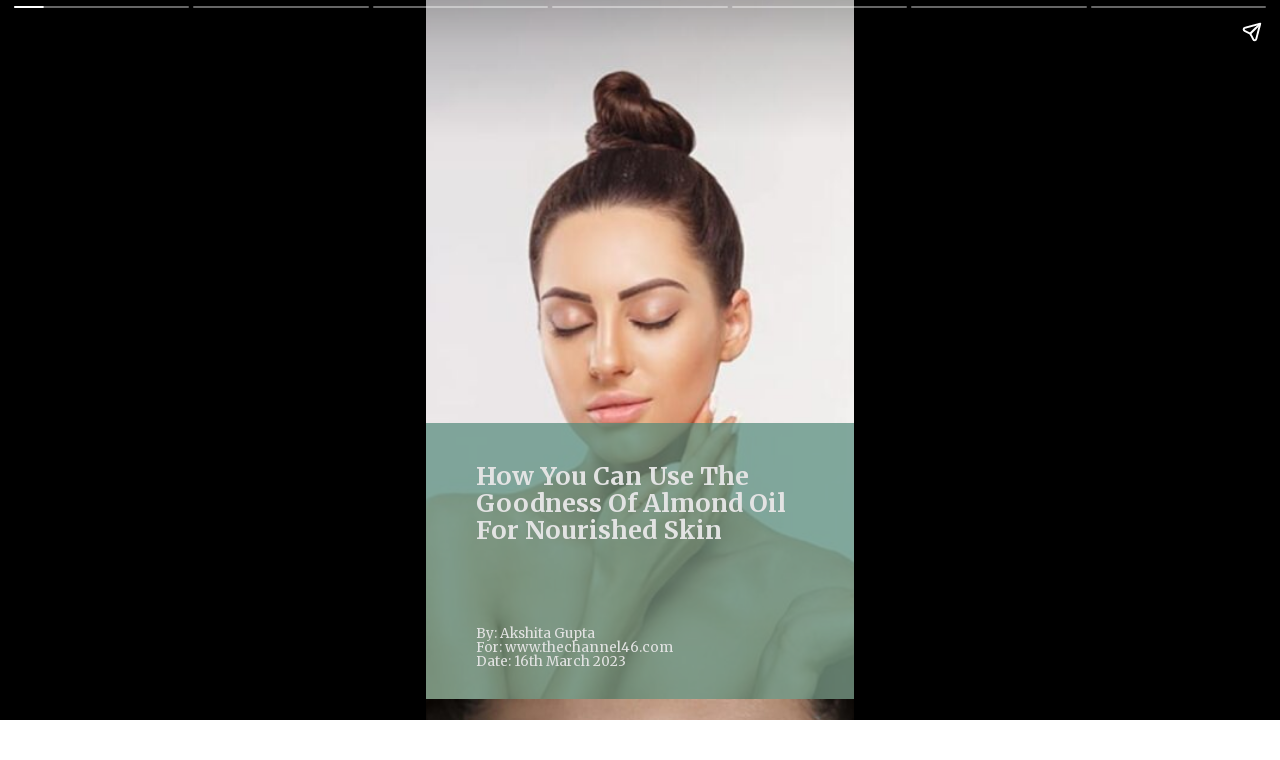

--- FILE ---
content_type: text/html; charset=utf-8
request_url: https://www.thechannel46.com/web-stories/how-you-can-use-the-goodness-of-almond-oil-for-nourished-skin/
body_size: 10612
content:
<!DOCTYPE html>
<html amp="" lang="en-US" data-amp-auto-lightbox-disable transformed="self;v=1" i-amphtml-layout=""><head><meta charset="utf-8"><meta name="viewport" content="width=device-width,minimum-scale=1"><link rel="modulepreload" href="https://cdn.ampproject.org/v0.mjs" as="script" crossorigin="anonymous"><link rel="preconnect" href="https://cdn.ampproject.org"><link rel="preload" as="script" href="https://cdn.ampproject.org/v0/amp-story-1.0.js"><style amp-runtime="" i-amphtml-version="012512221826001">html{overflow-x:hidden!important}html.i-amphtml-fie{height:100%!important;width:100%!important}html:not([amp4ads]),html:not([amp4ads]) body{height:auto!important}html:not([amp4ads]) body{margin:0!important}body{-webkit-text-size-adjust:100%;-moz-text-size-adjust:100%;-ms-text-size-adjust:100%;text-size-adjust:100%}html.i-amphtml-singledoc.i-amphtml-embedded{-ms-touch-action:pan-y pinch-zoom;touch-action:pan-y pinch-zoom}html.i-amphtml-fie>body,html.i-amphtml-singledoc>body{overflow:visible!important}html.i-amphtml-fie:not(.i-amphtml-inabox)>body,html.i-amphtml-singledoc:not(.i-amphtml-inabox)>body{position:relative!important}html.i-amphtml-ios-embed-legacy>body{overflow-x:hidden!important;overflow-y:auto!important;position:absolute!important}html.i-amphtml-ios-embed{overflow-y:auto!important;position:static}#i-amphtml-wrapper{overflow-x:hidden!important;overflow-y:auto!important;position:absolute!important;top:0!important;left:0!important;right:0!important;bottom:0!important;margin:0!important;display:block!important}html.i-amphtml-ios-embed.i-amphtml-ios-overscroll,html.i-amphtml-ios-embed.i-amphtml-ios-overscroll>#i-amphtml-wrapper{-webkit-overflow-scrolling:touch!important}#i-amphtml-wrapper>body{position:relative!important;border-top:1px solid transparent!important}#i-amphtml-wrapper+body{visibility:visible}#i-amphtml-wrapper+body .i-amphtml-lightbox-element,#i-amphtml-wrapper+body[i-amphtml-lightbox]{visibility:hidden}#i-amphtml-wrapper+body[i-amphtml-lightbox] .i-amphtml-lightbox-element{visibility:visible}#i-amphtml-wrapper.i-amphtml-scroll-disabled,.i-amphtml-scroll-disabled{overflow-x:hidden!important;overflow-y:hidden!important}amp-instagram{padding:54px 0px 0px!important;background-color:#fff}amp-iframe iframe{box-sizing:border-box!important}[amp-access][amp-access-hide]{display:none}[subscriptions-dialog],body:not(.i-amphtml-subs-ready) [subscriptions-action],body:not(.i-amphtml-subs-ready) [subscriptions-section]{display:none!important}amp-experiment,amp-live-list>[update]{display:none}amp-list[resizable-children]>.i-amphtml-loading-container.amp-hidden{display:none!important}amp-list [fetch-error],amp-list[load-more] [load-more-button],amp-list[load-more] [load-more-end],amp-list[load-more] [load-more-failed],amp-list[load-more] [load-more-loading]{display:none}amp-list[diffable] div[role=list]{display:block}amp-story-page,amp-story[standalone]{min-height:1px!important;display:block!important;height:100%!important;margin:0!important;padding:0!important;overflow:hidden!important;width:100%!important}amp-story[standalone]{background-color:#000!important;position:relative!important}amp-story-page{background-color:#757575}amp-story .amp-active>div,amp-story .i-amphtml-loader-background{display:none!important}amp-story-page:not(:first-of-type):not([distance]):not([active]){transform:translateY(1000vh)!important}amp-autocomplete{position:relative!important;display:inline-block!important}amp-autocomplete>input,amp-autocomplete>textarea{padding:0.5rem;border:1px solid rgba(0,0,0,.33)}.i-amphtml-autocomplete-results,amp-autocomplete>input,amp-autocomplete>textarea{font-size:1rem;line-height:1.5rem}[amp-fx^=fly-in]{visibility:hidden}amp-script[nodom],amp-script[sandboxed]{position:fixed!important;top:0!important;width:1px!important;height:1px!important;overflow:hidden!important;visibility:hidden}
/*# sourceURL=/css/ampdoc.css*/[hidden]{display:none!important}.i-amphtml-element{display:inline-block}.i-amphtml-blurry-placeholder{transition:opacity 0.3s cubic-bezier(0.0,0.0,0.2,1)!important;pointer-events:none}[layout=nodisplay]:not(.i-amphtml-element){display:none!important}.i-amphtml-layout-fixed,[layout=fixed][width][height]:not(.i-amphtml-layout-fixed){display:inline-block;position:relative}.i-amphtml-layout-responsive,[layout=responsive][width][height]:not(.i-amphtml-layout-responsive),[width][height][heights]:not([layout]):not(.i-amphtml-layout-responsive),[width][height][sizes]:not(img):not([layout]):not(.i-amphtml-layout-responsive){display:block;position:relative}.i-amphtml-layout-intrinsic,[layout=intrinsic][width][height]:not(.i-amphtml-layout-intrinsic){display:inline-block;position:relative;max-width:100%}.i-amphtml-layout-intrinsic .i-amphtml-sizer{max-width:100%}.i-amphtml-intrinsic-sizer{max-width:100%;display:block!important}.i-amphtml-layout-container,.i-amphtml-layout-fixed-height,[layout=container],[layout=fixed-height][height]:not(.i-amphtml-layout-fixed-height){display:block;position:relative}.i-amphtml-layout-fill,.i-amphtml-layout-fill.i-amphtml-notbuilt,[layout=fill]:not(.i-amphtml-layout-fill),body noscript>*{display:block;overflow:hidden!important;position:absolute;top:0;left:0;bottom:0;right:0}body noscript>*{position:absolute!important;width:100%;height:100%;z-index:2}body noscript{display:inline!important}.i-amphtml-layout-flex-item,[layout=flex-item]:not(.i-amphtml-layout-flex-item){display:block;position:relative;-ms-flex:1 1 auto;flex:1 1 auto}.i-amphtml-layout-fluid{position:relative}.i-amphtml-layout-size-defined{overflow:hidden!important}.i-amphtml-layout-awaiting-size{position:absolute!important;top:auto!important;bottom:auto!important}i-amphtml-sizer{display:block!important}@supports (aspect-ratio:1/1){i-amphtml-sizer.i-amphtml-disable-ar{display:none!important}}.i-amphtml-blurry-placeholder,.i-amphtml-fill-content{display:block;height:0;max-height:100%;max-width:100%;min-height:100%;min-width:100%;width:0;margin:auto}.i-amphtml-layout-size-defined .i-amphtml-fill-content{position:absolute;top:0;left:0;bottom:0;right:0}.i-amphtml-replaced-content,.i-amphtml-screen-reader{padding:0!important;border:none!important}.i-amphtml-screen-reader{position:fixed!important;top:0px!important;left:0px!important;width:4px!important;height:4px!important;opacity:0!important;overflow:hidden!important;margin:0!important;display:block!important;visibility:visible!important}.i-amphtml-screen-reader~.i-amphtml-screen-reader{left:8px!important}.i-amphtml-screen-reader~.i-amphtml-screen-reader~.i-amphtml-screen-reader{left:12px!important}.i-amphtml-screen-reader~.i-amphtml-screen-reader~.i-amphtml-screen-reader~.i-amphtml-screen-reader{left:16px!important}.i-amphtml-unresolved{position:relative;overflow:hidden!important}.i-amphtml-select-disabled{-webkit-user-select:none!important;-ms-user-select:none!important;user-select:none!important}.i-amphtml-notbuilt,[layout]:not(.i-amphtml-element),[width][height][heights]:not([layout]):not(.i-amphtml-element),[width][height][sizes]:not(img):not([layout]):not(.i-amphtml-element){position:relative;overflow:hidden!important;color:transparent!important}.i-amphtml-notbuilt:not(.i-amphtml-layout-container)>*,[layout]:not([layout=container]):not(.i-amphtml-element)>*,[width][height][heights]:not([layout]):not(.i-amphtml-element)>*,[width][height][sizes]:not([layout]):not(.i-amphtml-element)>*{display:none}amp-img:not(.i-amphtml-element)[i-amphtml-ssr]>img.i-amphtml-fill-content{display:block}.i-amphtml-notbuilt:not(.i-amphtml-layout-container),[layout]:not([layout=container]):not(.i-amphtml-element),[width][height][heights]:not([layout]):not(.i-amphtml-element),[width][height][sizes]:not(img):not([layout]):not(.i-amphtml-element){color:transparent!important;line-height:0!important}.i-amphtml-ghost{visibility:hidden!important}.i-amphtml-element>[placeholder],[layout]:not(.i-amphtml-element)>[placeholder],[width][height][heights]:not([layout]):not(.i-amphtml-element)>[placeholder],[width][height][sizes]:not([layout]):not(.i-amphtml-element)>[placeholder]{display:block;line-height:normal}.i-amphtml-element>[placeholder].amp-hidden,.i-amphtml-element>[placeholder].hidden{visibility:hidden}.i-amphtml-element:not(.amp-notsupported)>[fallback],.i-amphtml-layout-container>[placeholder].amp-hidden,.i-amphtml-layout-container>[placeholder].hidden{display:none}.i-amphtml-layout-size-defined>[fallback],.i-amphtml-layout-size-defined>[placeholder]{position:absolute!important;top:0!important;left:0!important;right:0!important;bottom:0!important;z-index:1}amp-img[i-amphtml-ssr]:not(.i-amphtml-element)>[placeholder]{z-index:auto}.i-amphtml-notbuilt>[placeholder]{display:block!important}.i-amphtml-hidden-by-media-query{display:none!important}.i-amphtml-element-error{background:red!important;color:#fff!important;position:relative!important}.i-amphtml-element-error:before{content:attr(error-message)}i-amp-scroll-container,i-amphtml-scroll-container{position:absolute;top:0;left:0;right:0;bottom:0;display:block}i-amp-scroll-container.amp-active,i-amphtml-scroll-container.amp-active{overflow:auto;-webkit-overflow-scrolling:touch}.i-amphtml-loading-container{display:block!important;pointer-events:none;z-index:1}.i-amphtml-notbuilt>.i-amphtml-loading-container{display:block!important}.i-amphtml-loading-container.amp-hidden{visibility:hidden}.i-amphtml-element>[overflow]{cursor:pointer;position:relative;z-index:2;visibility:hidden;display:initial;line-height:normal}.i-amphtml-layout-size-defined>[overflow]{position:absolute}.i-amphtml-element>[overflow].amp-visible{visibility:visible}template{display:none!important}.amp-border-box,.amp-border-box *,.amp-border-box :after,.amp-border-box :before{box-sizing:border-box}amp-pixel{display:none!important}amp-analytics,amp-auto-ads,amp-story-auto-ads{position:fixed!important;top:0!important;width:1px!important;height:1px!important;overflow:hidden!important;visibility:hidden}amp-story{visibility:hidden!important}html.i-amphtml-fie>amp-analytics{position:initial!important}[visible-when-invalid]:not(.visible),form [submit-error],form [submit-success],form [submitting]{display:none}amp-accordion{display:block!important}@media (min-width:1px){:where(amp-accordion>section)>:first-child{margin:0;background-color:#efefef;padding-right:20px;border:1px solid #dfdfdf}:where(amp-accordion>section)>:last-child{margin:0}}amp-accordion>section{float:none!important}amp-accordion>section>*{float:none!important;display:block!important;overflow:hidden!important;position:relative!important}amp-accordion,amp-accordion>section{margin:0}amp-accordion:not(.i-amphtml-built)>section>:last-child{display:none!important}amp-accordion:not(.i-amphtml-built)>section[expanded]>:last-child{display:block!important}
/*# sourceURL=/css/ampshared.css*/</style><meta name="amp-story-generator-name" content="Web Stories for WordPress"><meta name="amp-story-generator-version" content="1.37.0"><meta name="robots" content="index, follow, max-image-preview:large, max-snippet:-1, max-video-preview:-1"><meta name="description" content="How You Can Use The Goodness Of Almond Oil For Nourished Skin"><meta property="og:locale" content="en_US"><meta property="og:type" content="article"><meta property="og:title" content="How You Can Use The Goodness Of Almond Oil For Nourished Skin - The Channel 46: Uncomplicating Health and Beauty For Indian Women"><meta property="og:description" content="How You Can Use The Goodness Of Almond Oil For Nourished Skin"><meta property="og:url" content="https://www.thechannel46.com/web-stories/how-you-can-use-the-goodness-of-almond-oil-for-nourished-skin/"><meta property="og:site_name" content="The Channel 46: Uncomplicating Health and Beauty For Indian Women"><meta property="article:publisher" content="https://www.facebook.com/thechannel46"><meta property="article:modified_time" content="2023-03-16T13:46:13+00:00"><meta property="og:image" content="https://storage.googleapis.com/tc46storage/2023/03/870aca50-beauty.jpeg"><meta property="og:image:width" content="640"><meta property="og:image:height" content="853"><meta property="og:image:type" content="image/jpeg"><meta name="twitter:card" content="summary_large_image"><meta name="twitter:site" content="@the_channel46"><meta name="generator" content="WordPress 6.4.7"><meta name="msapplication-TileImage" content="https://storage.googleapis.com/tc46storage/2021/07/578cf0cb-cropped-1af43c77-favicon-with-white-background-270x270.png"><link rel="preconnect" href="https://fonts.gstatic.com" crossorigin=""><link rel="dns-prefetch" href="https://fonts.gstatic.com"><link rel="preconnect" href="https://fonts.gstatic.com/" crossorigin=""><link rel="dns-prefetch" href="//www.googletagmanager.com"><link href="https://storage.googleapis.com/tc46storage/2023/03/870aca50-beauty.jpeg" rel="preload" as="image"><script async="" src="https://cdn.ampproject.org/v0.mjs" type="module" crossorigin="anonymous"></script><script async nomodule src="https://cdn.ampproject.org/v0.js" crossorigin="anonymous"></script><script async="" src="https://cdn.ampproject.org/v0/amp-story-1.0.mjs" custom-element="amp-story" type="module" crossorigin="anonymous"></script><script async nomodule src="https://cdn.ampproject.org/v0/amp-story-1.0.js" crossorigin="anonymous" custom-element="amp-story"></script><script src="https://cdn.ampproject.org/v0/amp-analytics-0.1.mjs" async="" custom-element="amp-analytics" type="module" crossorigin="anonymous"></script><script async nomodule src="https://cdn.ampproject.org/v0/amp-analytics-0.1.js" crossorigin="anonymous" custom-element="amp-analytics"></script><script src="https://cdn.ampproject.org/v0/amp-story-auto-ads-0.1.mjs" async="" custom-element="amp-story-auto-ads" type="module" crossorigin="anonymous"></script><script async nomodule src="https://cdn.ampproject.org/v0/amp-story-auto-ads-0.1.js" crossorigin="anonymous" custom-element="amp-story-auto-ads"></script><script src="https://cdn.ampproject.org/v0/amp-story-auto-analytics-0.1.mjs" async="" custom-element="amp-story-auto-analytics" type="module" crossorigin="anonymous"></script><script async nomodule src="https://cdn.ampproject.org/v0/amp-story-auto-analytics-0.1.js" crossorigin="anonymous" custom-element="amp-story-auto-analytics"></script><link rel="icon" href="https://storage.googleapis.com/tc46storage/2021/07/578cf0cb-cropped-1af43c77-favicon-with-white-background-32x32.png" sizes="32x32"><link rel="icon" href="https://storage.googleapis.com/tc46storage/2021/07/578cf0cb-cropped-1af43c77-favicon-with-white-background-192x192.png" sizes="192x192"><link href="https://fonts.googleapis.com/css2?display=swap&amp;family=Merriweather%3Awght%40400%3B700&amp;family=Roboto%3Awght%40700" rel="stylesheet"><style amp-custom="">h1,h3{font-weight:normal}amp-story-page{background-color:#131516}amp-story-grid-layer{overflow:visible}@media (max-aspect-ratio: 9 / 16){@media (min-aspect-ratio: 320 / 678){amp-story-grid-layer.grid-layer{margin-top:calc(( 100% / .5625 - 100% / .66666666666667 ) / 2)}}}@media not all and (min-resolution:.001dpcm){@media{p.text-wrapper > span{font-size:calc(100% - .5px)}}}.page-fullbleed-area{position:absolute;overflow:hidden;width:100%;left:0;height:calc(1.1851851851852 * 100%);top:calc(( 1 - 1.1851851851852 ) * 100% / 2)}.page-safe-area{overflow:visible;position:absolute;top:0;bottom:0;left:0;right:0;width:100%;height:calc(.84375 * 100%);margin:auto 0}.mask{position:absolute;overflow:hidden}.fill{position:absolute;top:0;left:0;right:0;bottom:0;margin:0}@media (prefers-reduced-motion: no-preference){.animation-wrapper{opacity:var(--initial-opacity);transform:var(--initial-transform)}}._88549b2{background-color:#e3e3e3}._6120891{position:absolute;pointer-events:none;left:0;top:-9.25926%;width:100%;height:118.51852%;opacity:1}._89d52dd{pointer-events:initial;width:100%;height:100%;display:block;position:absolute;top:0;left:0;z-index:0}._70b93f6{position:absolute;width:133.38544%;height:100%;left:-16.69272%;top:0%}._dd37d42{position:absolute;pointer-events:none;left:0;top:59.87055%;width:100%;height:54.36893%;opacity:1}._75da10d{width:100%;height:100%;display:block;position:absolute;top:0;left:0;--initial-opacity:0;--initial-transform:none}._114988d{background-color:rgba(81,137,121,.7);will-change:transform}._28a7b74{position:absolute;pointer-events:none;left:11.65049%;top:65.69579%;width:76.69903%;height:13.43042%;opacity:1}._af7c617{pointer-events:initial;width:100%;height:100%;display:block;position:absolute;top:0;left:0;z-index:0;border-radius:0% 0% 0% 0%/0% 0% 0% 0%}._2f8f649{white-space:pre-line;overflow-wrap:break-word;word-break:break-word;margin:.59620253164557% 0;font-family:"Merriweather",serif;font-size:.38835em;line-height:1.1;text-align:initial;padding:0;color:#000}._db740b9{font-weight:700;color:#e3e3e3}._a407ff5{position:absolute;pointer-events:none;left:11.65049%;top:91.42395%;width:76.69903%;height:7.44337%;opacity:1}._1d5ca5a{white-space:pre-line;overflow-wrap:break-word;word-break:break-word;margin:.32294303797468% 0;font-family:"Merriweather",serif;font-size:.210356em;line-height:1.1;text-align:initial;padding:0;color:#000}._4379c83{color:#e3e3e3}._fefb643{position:absolute;pointer-events:none;left:0;top:50.16181%;width:100%;height:67.1521%;opacity:1}._4a70628{width:100%;height:100%;display:block;position:absolute;top:0;left:0;--initial-opacity:1;--initial-transform:translate3d(0px,88.00536%,0)}._8e6dc53{background-color:rgba(96,112,71,.3);will-change:transform}._313136b{position:absolute;pointer-events:none;left:11.65049%;top:56.14887%;width:79.12621%;height:7.76699%;opacity:1}._7942da1{width:100%;height:100%;display:block;position:absolute;top:0;left:0;--initial-opacity:1;--initial-transform:translate3d(0px,683.7963%,0)}._f8475eb{pointer-events:initial;width:100%;height:100%;display:block;position:absolute;top:0;left:0;z-index:0;border-radius:.61349693251534% .61349693251534% .61349693251534% .61349693251534%/4.1666666666667% 4.1666666666667% 4.1666666666667% 4.1666666666667%}._62cea8b{white-space:pre-line;overflow-wrap:break-word;word-break:break-word;margin:-.086273006134969% 0;font-family:"Roboto",sans-serif;font-size:.323625em;line-height:1.2;text-align:left;padding:0;color:#000}._14af73e{font-weight:700;color:#fff}._cbc35a4{position:absolute;pointer-events:none;left:0;top:50%;width:100%;height:61.16505%;opacity:1}._de03983{width:100%;height:100%;display:block;position:absolute;top:0;left:0;--initial-opacity:1;--initial-transform:translate3d(0px,96.88418%,0)}._f6b288f{position:absolute;pointer-events:none;left:11.65049%;top:55.01618%;width:79.12621%;height:11.48867%;opacity:1}._7c643b8{width:100%;height:100%;display:block;position:absolute;top:0;left:0;--initial-opacity:1;--initial-transform:translate3d(0px,472.14412%,0)}._554df6e{pointer-events:initial;width:100%;height:100%;display:block;position:absolute;top:0;left:0;z-index:0;border-radius:.61349693251534% .61349693251534% .61349693251534% .61349693251534%/2.8169014084507% 2.8169014084507% 2.8169014084507% 2.8169014084507%}._fd39936{position:absolute;pointer-events:none;left:0;top:49.83819%;width:100%;height:83.81877%;opacity:1}._3808124{width:100%;height:100%;display:block;position:absolute;top:0;left:0;--initial-opacity:1;--initial-transform:translate3d(0px,70.89232%,0)}._53527e0{position:absolute;pointer-events:none;left:11.65049%;top:55.33981%;width:79.12621%;height:7.76699%;opacity:1}._a458b4d{width:100%;height:100%;display:block;position:absolute;top:0;left:0;--initial-opacity:1;--initial-transform:translate3d(0px,694.21294%,0)}._03c6236{position:absolute;pointer-events:none;left:0;top:50%;width:100%;height:65.37217%;opacity:1}._7c36341{width:100%;height:100%;display:block;position:absolute;top:0;left:0;--initial-opacity:1;--initial-transform:translate3d(0px,90.64906%,0)}._2e7fdb1{position:absolute;pointer-events:none;left:11.65049%;top:55.66343%;width:79.12621%;height:7.76699%;opacity:1}._e0dd650{width:100%;height:100%;display:block;position:absolute;top:0;left:0;--initial-opacity:1;--initial-transform:translate3d(0px,690.04634%,0)}._98c13ad{position:absolute;pointer-events:none;left:0;top:50%;width:100%;height:79.61165%;opacity:1}._dfb2f2e{width:100%;height:100%;display:block;position:absolute;top:0;left:0;--initial-opacity:1;--initial-transform:translate3d(0px,74.43541%,0)}._fd28580{position:absolute;pointer-events:none;left:11.65049%;top:54.53074%;width:79.12621%;height:7.76699%;opacity:1}._13b89ad{width:100%;height:100%;display:block;position:absolute;top:0;left:0;--initial-opacity:1;--initial-transform:translate3d(0px,704.62972%,0)}

/*# sourceURL=amp-custom.css */</style><link rel="alternate" type="application/rss+xml" title="The Channel 46: Uncomplicating Health and Beauty For Indian Women » Feed" href="https://www.thechannel46.com/feed/"><link rel="alternate" type="application/rss+xml" title="The Channel 46: Uncomplicating Health and Beauty For Indian Women » Comments Feed" href="https://www.thechannel46.com/comments/feed/"><link rel="alternate" type="application/rss+xml" title="The Channel 46: Uncomplicating Health and Beauty For Indian Women » Stories Feed" href="https://www.thechannel46.com/web-stories/feed/"><link rel="canonical" href="https://www.thechannel46.com/web-stories/how-you-can-use-the-goodness-of-almond-oil-for-nourished-skin/"><script type="application/ld+json" class="yoast-schema-graph">{"@context":"https://schema.org","@graph":[{"@type":"Article","@id":"https://www.thechannel46.com/web-stories/how-you-can-use-the-goodness-of-almond-oil-for-nourished-skin/#article","isPartOf":{"@id":"https://www.thechannel46.com/web-stories/how-you-can-use-the-goodness-of-almond-oil-for-nourished-skin/"},"author":{"name":"Team TC46","@id":"https://www.thechannel46.com/#/schema/person/804db92dd762f18966f73a15aba403ba"},"headline":"How You Can Use The Goodness Of Almond Oil For Nourished Skin","datePublished":"2023-03-16T13:46:09+00:00","dateModified":"2023-03-16T13:46:13+00:00","mainEntityOfPage":{"@id":"https://www.thechannel46.com/web-stories/how-you-can-use-the-goodness-of-almond-oil-for-nourished-skin/"},"wordCount":110,"publisher":{"@id":"https://www.thechannel46.com/#organization"},"image":{"@id":"https://www.thechannel46.com/web-stories/how-you-can-use-the-goodness-of-almond-oil-for-nourished-skin/#primaryimage"},"thumbnailUrl":"https://storage.googleapis.com/tc46storage/2023/03/870aca50-beauty.jpeg","inLanguage":"en-US"},{"@type":"WebPage","@id":"https://www.thechannel46.com/web-stories/how-you-can-use-the-goodness-of-almond-oil-for-nourished-skin/","url":"https://www.thechannel46.com/web-stories/how-you-can-use-the-goodness-of-almond-oil-for-nourished-skin/","name":"How You Can Use The Goodness Of Almond Oil For Nourished Skin - The Channel 46: Uncomplicating Health and Beauty For Indian Women","isPartOf":{"@id":"https://www.thechannel46.com/#website"},"primaryImageOfPage":{"@id":"https://www.thechannel46.com/web-stories/how-you-can-use-the-goodness-of-almond-oil-for-nourished-skin/#primaryimage"},"image":{"@id":"https://www.thechannel46.com/web-stories/how-you-can-use-the-goodness-of-almond-oil-for-nourished-skin/#primaryimage"},"thumbnailUrl":"https://storage.googleapis.com/tc46storage/2023/03/870aca50-beauty.jpeg","datePublished":"2023-03-16T13:46:09+00:00","dateModified":"2023-03-16T13:46:13+00:00","breadcrumb":{"@id":"https://www.thechannel46.com/web-stories/how-you-can-use-the-goodness-of-almond-oil-for-nourished-skin/#breadcrumb"},"inLanguage":"en-US","potentialAction":[{"@type":"ReadAction","target":["https://www.thechannel46.com/web-stories/how-you-can-use-the-goodness-of-almond-oil-for-nourished-skin/"]}]},{"@type":"ImageObject","inLanguage":"en-US","@id":"https://www.thechannel46.com/web-stories/how-you-can-use-the-goodness-of-almond-oil-for-nourished-skin/#primaryimage","url":"https://storage.googleapis.com/tc46storage/2023/03/870aca50-beauty.jpeg","contentUrl":"https://storage.googleapis.com/tc46storage/2023/03/870aca50-beauty.jpeg","width":640,"height":853,"caption":"Beauty"},{"@type":"BreadcrumbList","@id":"https://www.thechannel46.com/web-stories/how-you-can-use-the-goodness-of-almond-oil-for-nourished-skin/#breadcrumb","itemListElement":[{"@type":"ListItem","position":1,"name":"Home","item":"https://www.thechannel46.com/"},{"@type":"ListItem","position":2,"name":"Stories","item":"https://www.thechannel46.com/web-stories/"},{"@type":"ListItem","position":3,"name":"How You Can Use The Goodness Of Almond Oil For Nourished Skin"}]},{"@type":"WebSite","@id":"https://www.thechannel46.com/#website","url":"https://www.thechannel46.com/","name":"The Channel 46: Uncomplicating Health and Beauty For Indian Women","description":"Discover beauty nuskhe, hair care tips, yoga for wellness, and doctor-led information on menstrual and sexual health. Visit now.","publisher":{"@id":"https://www.thechannel46.com/#organization"},"potentialAction":[{"@type":"SearchAction","target":{"@type":"EntryPoint","urlTemplate":"https://www.thechannel46.com/?s={search_term_string}"},"query-input":{"@type":"PropertyValueSpecification","valueRequired":true,"valueName":"search_term_string"}}],"inLanguage":"en-US"},{"@type":"Organization","@id":"https://www.thechannel46.com/#organization","name":"The Channel 46","alternateName":"TC46","url":"https://www.thechannel46.com/","logo":{"@type":"ImageObject","inLanguage":"en-US","@id":"https://www.thechannel46.com/#/schema/logo/image/","url":"https://storage.googleapis.com/tc46storage/2021/10/95349069-tc-logo-e1634643221756.png","contentUrl":"https://storage.googleapis.com/tc46storage/2021/10/95349069-tc-logo-e1634643221756.png","width":1500,"height":1061,"caption":"The Channel 46"},"image":{"@id":"https://www.thechannel46.com/#/schema/logo/image/"},"sameAs":["https://www.facebook.com/thechannel46","https://x.com/the_channel46","https://www.instagram.com/the_channel46/","https://www.linkedin.com/company/anvil-media/"]},{"@type":"Person","@id":"https://www.thechannel46.com/#/schema/person/804db92dd762f18966f73a15aba403ba","name":"Team TC46","image":{"@type":"ImageObject","inLanguage":"en-US","@id":"https://www.thechannel46.com/#/schema/person/image/","url":"https://secure.gravatar.com/avatar/3970fa2a617fcf1909f2c965207bcaad?s=96\u0026d=mm\u0026r=g","contentUrl":"https://secure.gravatar.com/avatar/3970fa2a617fcf1909f2c965207bcaad?s=96\u0026d=mm\u0026r=g","caption":"Team TC46"},"url":"https://www.thechannel46.com/author/user/"}]}</script><link rel="https://api.w.org/" href="https://www.thechannel46.com/wp-json/"><link rel="alternate" type="application/json" href="https://www.thechannel46.com/wp-json/web-stories/v1/web-story/100574"><link rel="EditURI" type="application/rsd+xml" title="RSD" href="https://www.thechannel46.com/xmlrpc.php?rsd"><link rel="prev" title="How You Can Nourish Your Skin With The Goodness Of Watermelon This Summer" href="https://www.thechannel46.com/web-stories/how-you-can-nourish-your-skin-with-the-goodness-of-watermelon-this-summer/"><link rel="next" title="How To Cover Acne, Blemishes, Blackheads &amp; Scars With &amp; Without Makeup" href="https://www.thechannel46.com/web-stories/how-to-cover-acne-blemishes-blackheads-scars-with-without-makeup/"><link rel="shortlink" href="https://www.thechannel46.com/?p=100574"><link rel="alternate" type="application/json+oembed" href="https://www.thechannel46.com/wp-json/oembed/1.0/embed?url=https%3A%2F%2Fwww.thechannel46.com%2Fweb-stories%2Fhow-you-can-use-the-goodness-of-almond-oil-for-nourished-skin%2F"><link rel="alternate" type="text/xml+oembed" href="https://www.thechannel46.com/wp-json/oembed/1.0/embed?url=https%3A%2F%2Fwww.thechannel46.com%2Fweb-stories%2Fhow-you-can-use-the-goodness-of-almond-oil-for-nourished-skin%2F&amp;format=xml"><link rel="apple-touch-icon" href="https://storage.googleapis.com/tc46storage/2021/07/578cf0cb-cropped-1af43c77-favicon-with-white-background-180x180.png"><title>How You Can Use The Goodness Of Almond Oil For Nourished Skin - The Channel 46: Uncomplicating Health and Beauty For Indian Women</title><script amp-onerror="">document.querySelector("script[src*='/v0.js']").onerror=function(){document.querySelector('style[amp-boilerplate]').textContent=''}</script><style amp-boilerplate="">body{-webkit-animation:-amp-start 8s steps(1,end) 0s 1 normal both;-moz-animation:-amp-start 8s steps(1,end) 0s 1 normal both;-ms-animation:-amp-start 8s steps(1,end) 0s 1 normal both;animation:-amp-start 8s steps(1,end) 0s 1 normal both}@-webkit-keyframes -amp-start{from{visibility:hidden}to{visibility:visible}}@-moz-keyframes -amp-start{from{visibility:hidden}to{visibility:visible}}@-ms-keyframes -amp-start{from{visibility:hidden}to{visibility:visible}}@-o-keyframes -amp-start{from{visibility:hidden}to{visibility:visible}}@keyframes -amp-start{from{visibility:hidden}to{visibility:visible}}</style><noscript><style amp-boilerplate="">body{-webkit-animation:none;-moz-animation:none;-ms-animation:none;animation:none}</style></noscript><!--
AMP optimization could not be completed due to the following:
 - CannotRemoveBoilerplate: Cannot remove boilerplate because of an unsupported layout: amp-story
--></head><body><amp-story standalone="" publisher="The Channel 46: Uncomplicating Health and Beauty For Indian Women" publisher-logo-src="https://storage.googleapis.com/tc46storage/2022/04/700bf8eb-tc46.jpg" title="How You Can Use The Goodness Of Almond Oil For Nourished Skin" poster-portrait-src="https://storage.googleapis.com/tc46storage/2023/03/870aca50-beauty-640x853.jpeg" class="i-amphtml-layout-container" i-amphtml-layout="container"><amp-story-page id="32383cca-37ff-48b9-9a63-ea76afdbe272" auto-advance-after="7s" class="i-amphtml-layout-container" i-amphtml-layout="container"><amp-story-animation layout="nodisplay" trigger="visibility" class="i-amphtml-layout-nodisplay" hidden="hidden" i-amphtml-layout="nodisplay"><script type="application/json">[{"selector":"#anim-667755fc-8be4-4453-81ef-06aabeeaf867","keyframes":{"opacity":[0,1]},"delay":0,"duration":1200,"easing":"cubic-bezier(0.4, 0.4, 0.0, 1)","fill":"both"}]</script></amp-story-animation><amp-story-animation layout="nodisplay" trigger="visibility" class="i-amphtml-layout-nodisplay" hidden="hidden" i-amphtml-layout="nodisplay"><script type="application/json">[{"selector":"#anim-b6081ec9-d76d-4b0d-811e-5af04001b58a","keyframes":{"opacity":[0,1]},"delay":200,"duration":1200,"easing":"cubic-bezier(0.4, 0.4, 0.0, 1)","fill":"both"}]</script></amp-story-animation><amp-story-animation layout="nodisplay" trigger="visibility" class="i-amphtml-layout-nodisplay" hidden="hidden" i-amphtml-layout="nodisplay"><script type="application/json">[{"selector":"#anim-ce03435d-3bfd-4aae-84a0-7b1f9a068b09","keyframes":{"opacity":[0,1]},"delay":0,"duration":1200,"easing":"cubic-bezier(0.4, 0.4, 0.0, 1)","fill":"both"}]</script></amp-story-animation><amp-story-grid-layer template="vertical" aspect-ratio="412:618" class="grid-layer i-amphtml-layout-container" i-amphtml-layout="container"><div class="_88549b2 page-fullbleed-area"><div class="page-safe-area"><div class="_6120891"><div class="_89d52dd mask" id="el-45ee2b5f-8e64-4a5c-ba23-31463d516cbe"><div data-leaf-element="true" class="_70b93f6"><amp-img layout="fill" src="https://storage.googleapis.com/tc46storage/2023/03/870aca50-beauty.jpeg" alt="Beauty" srcset="https://storage.googleapis.com/tc46storage/2023/03/870aca50-beauty-640x853.jpeg 640w, https://storage.googleapis.com/tc46storage/2023/03/870aca50-beauty-600x800.jpeg 600w, https://storage.googleapis.com/tc46storage/2023/03/870aca50-beauty-480x640.jpeg 480w, https://storage.googleapis.com/tc46storage/2023/03/870aca50-beauty-300x400.jpeg 300w, https://storage.googleapis.com/tc46storage/2023/03/870aca50-beauty-225x300.jpeg 225w, https://storage.googleapis.com/tc46storage/2023/03/870aca50-beauty-150x200.jpeg 150w" sizes="(min-width: 1024px) 60vh, 133vw" disable-inline-width="true" class="i-amphtml-layout-fill i-amphtml-layout-size-defined" i-amphtml-layout="fill"></amp-img></div></div></div></div></div></amp-story-grid-layer><amp-story-grid-layer template="vertical" aspect-ratio="412:618" class="grid-layer i-amphtml-layout-container" i-amphtml-layout="container"><div class="page-fullbleed-area"><div class="page-safe-area"><div class="_dd37d42"><div id="anim-b6081ec9-d76d-4b0d-811e-5af04001b58a" class="_75da10d animation-wrapper"><div class="_89d52dd mask" id="el-32e1702e-a169-4d15-a663-f9465cef031e"><div class="_114988d fill"></div></div></div></div><div class="_28a7b74"><div id="anim-667755fc-8be4-4453-81ef-06aabeeaf867" class="_75da10d animation-wrapper"><div id="el-5b3d69cd-6080-445a-b521-2b6f8eceb567" class="_af7c617"><h3 class="_2f8f649 fill text-wrapper"><span><span class="_db740b9">How You Can Use The Goodness Of Almond Oil For Nourished Skin</span></span></h3></div></div></div><div class="_a407ff5"><div id="anim-ce03435d-3bfd-4aae-84a0-7b1f9a068b09" class="_75da10d animation-wrapper"><div id="el-9efd9226-dbcc-4e68-a64a-0f91d6b7850c" class="_af7c617"><p class="_1d5ca5a fill text-wrapper"><span><span class="_4379c83">By: Akshita Gupta </span>
<span class="_4379c83">For: www.thechannel46.com</span>
<span class="_4379c83">Date: 16th March 2023</span></span></p></div></div></div></div></div></amp-story-grid-layer></amp-story-page><amp-story-page id="2d830d41-06e4-4790-a28f-90a09ed67331" auto-advance-after="7s" class="i-amphtml-layout-container" i-amphtml-layout="container"><amp-story-animation layout="nodisplay" trigger="visibility" class="i-amphtml-layout-nodisplay" hidden="hidden" i-amphtml-layout="nodisplay"><script type="application/json">[{"selector":"#anim-54ec5baa-f86d-4d3e-8bc8-80d7f551336c","keyframes":{"opacity":[0,1]},"delay":0,"duration":600,"easing":"cubic-bezier(0.2, 0.6, 0.0, 1)","fill":"both"}]</script></amp-story-animation><amp-story-animation layout="nodisplay" trigger="visibility" class="i-amphtml-layout-nodisplay" hidden="hidden" i-amphtml-layout="nodisplay"><script type="application/json">[{"selector":"#anim-0ed04080-b9ad-44f2-9413-58bcc1e7bd39","keyframes":{"transform":["translate3d(0px, 88.00536%, 0)","translate3d(0px, 0px, 0)"]},"delay":0,"duration":600,"easing":"cubic-bezier(0.2, 0.6, 0.0, 1)","fill":"both"}]</script></amp-story-animation><amp-story-animation layout="nodisplay" trigger="visibility" class="i-amphtml-layout-nodisplay" hidden="hidden" i-amphtml-layout="nodisplay"><script type="application/json">[{"selector":"#anim-8ed6d8cf-5706-447d-8805-57601b4f836e","keyframes":{"opacity":[0,1]},"delay":0,"duration":600,"easing":"cubic-bezier(0.2, 0.6, 0.0, 1)","fill":"both"}]</script></amp-story-animation><amp-story-animation layout="nodisplay" trigger="visibility" class="i-amphtml-layout-nodisplay" hidden="hidden" i-amphtml-layout="nodisplay"><script type="application/json">[{"selector":"#anim-f0e034cf-4555-4a2e-a84f-ab2e33dc088e","keyframes":{"transform":["translate3d(0px, 683.79630%, 0)","translate3d(0px, 0px, 0)"]},"delay":0,"duration":600,"easing":"cubic-bezier(0.2, 0.6, 0.0, 1)","fill":"both"}]</script></amp-story-animation><amp-story-grid-layer template="vertical" aspect-ratio="412:618" class="grid-layer i-amphtml-layout-container" i-amphtml-layout="container"><div class="_88549b2 page-fullbleed-area"><div class="page-safe-area"><div class="_6120891"><div class="_89d52dd mask" id="el-2645de5e-7331-4b04-9a8b-6c455ef25793"><div data-leaf-element="true" class="_70b93f6"><amp-img layout="fill" src="https://storage.googleapis.com/tc46storage/2023/03/59d4ff40-beauty-2.jpeg" alt="Preventive Measures &amp; Home Remedies For Premature Greying Of Hair" srcset="https://storage.googleapis.com/tc46storage/2023/03/59d4ff40-beauty-2-640x853.jpeg 640w, https://storage.googleapis.com/tc46storage/2023/03/59d4ff40-beauty-2-600x800.jpeg 600w, https://storage.googleapis.com/tc46storage/2023/03/59d4ff40-beauty-2-480x640.jpeg 480w, https://storage.googleapis.com/tc46storage/2023/03/59d4ff40-beauty-2-300x400.jpeg 300w, https://storage.googleapis.com/tc46storage/2023/03/59d4ff40-beauty-2-225x300.jpeg 225w, https://storage.googleapis.com/tc46storage/2023/03/59d4ff40-beauty-2-150x200.jpeg 150w" sizes="(min-width: 1024px) 53vh, 119vw" disable-inline-width="true" class="i-amphtml-layout-fill i-amphtml-layout-size-defined" i-amphtml-layout="fill"></amp-img></div></div></div></div></div></amp-story-grid-layer><amp-story-grid-layer template="vertical" aspect-ratio="412:618" class="grid-layer i-amphtml-layout-container" i-amphtml-layout="container"><div class="page-fullbleed-area"><div class="page-safe-area"><div class="_fefb643"><div id="anim-54ec5baa-f86d-4d3e-8bc8-80d7f551336c" class="_75da10d animation-wrapper"><div id="anim-0ed04080-b9ad-44f2-9413-58bcc1e7bd39" class="_4a70628 animation-wrapper"><div class="_89d52dd mask" id="el-d906984d-ea1a-4d02-97d2-7de929f1a63c"><div class="_8e6dc53 fill"></div></div></div></div></div><div class="_313136b"><div id="anim-8ed6d8cf-5706-447d-8805-57601b4f836e" class="_75da10d animation-wrapper"><div id="anim-f0e034cf-4555-4a2e-a84f-ab2e33dc088e" class="_7942da1 animation-wrapper"><div id="el-614d896b-c22f-4e64-aab1-b1a57fa65951" class="_f8475eb"><h1 class="_62cea8b fill text-wrapper"><span><span class="_14af73e">It is an excellent moisturiser and works wonders for dry skin</span></span></h1></div></div></div></div></div></div></amp-story-grid-layer></amp-story-page><amp-story-page id="80c2c55f-9a87-4e7f-a343-8966daf79b17" auto-advance-after="7s" class="i-amphtml-layout-container" i-amphtml-layout="container"><amp-story-animation layout="nodisplay" trigger="visibility" class="i-amphtml-layout-nodisplay" hidden="hidden" i-amphtml-layout="nodisplay"><script type="application/json">[{"selector":"#anim-0e20d7b4-578b-4d7e-b4a5-e15ae338f7a4","keyframes":{"opacity":[0,1]},"delay":0,"duration":600,"easing":"cubic-bezier(0.2, 0.6, 0.0, 1)","fill":"both"}]</script></amp-story-animation><amp-story-animation layout="nodisplay" trigger="visibility" class="i-amphtml-layout-nodisplay" hidden="hidden" i-amphtml-layout="nodisplay"><script type="application/json">[{"selector":"#anim-f9ca0387-cd3b-485e-adcb-19c87edb6136","keyframes":{"transform":["translate3d(0px, 96.88418%, 0)","translate3d(0px, 0px, 0)"]},"delay":0,"duration":600,"easing":"cubic-bezier(0.2, 0.6, 0.0, 1)","fill":"both"}]</script></amp-story-animation><amp-story-animation layout="nodisplay" trigger="visibility" class="i-amphtml-layout-nodisplay" hidden="hidden" i-amphtml-layout="nodisplay"><script type="application/json">[{"selector":"#anim-21352a85-fedd-4382-9176-d311181de21e","keyframes":{"opacity":[0,1]},"delay":0,"duration":600,"easing":"cubic-bezier(0.2, 0.6, 0.0, 1)","fill":"both"}]</script></amp-story-animation><amp-story-animation layout="nodisplay" trigger="visibility" class="i-amphtml-layout-nodisplay" hidden="hidden" i-amphtml-layout="nodisplay"><script type="application/json">[{"selector":"#anim-0cc09f35-01d7-482b-9aca-1fdd56444f6f","keyframes":{"transform":["translate3d(0px, 472.14412%, 0)","translate3d(0px, 0px, 0)"]},"delay":0,"duration":600,"easing":"cubic-bezier(0.2, 0.6, 0.0, 1)","fill":"both"}]</script></amp-story-animation><amp-story-grid-layer template="vertical" aspect-ratio="412:618" class="grid-layer i-amphtml-layout-container" i-amphtml-layout="container"><div class="_88549b2 page-fullbleed-area"><div class="page-safe-area"><div class="_6120891"><div class="_89d52dd mask" id="el-603857c6-a34e-4bd6-be8f-8b7bfeabc5d2"><div data-leaf-element="true" class="_70b93f6"><amp-img layout="fill" src="https://storage.googleapis.com/tc46storage/2023/03/2e79d058-beauty-3.jpeg" alt="Preventive Measures &amp; Home Remedies For Premature Greying Of Hair" srcset="https://storage.googleapis.com/tc46storage/2023/03/2e79d058-beauty-3-640x853.jpeg 640w, https://storage.googleapis.com/tc46storage/2023/03/2e79d058-beauty-3-600x800.jpeg 600w, https://storage.googleapis.com/tc46storage/2023/03/2e79d058-beauty-3-480x640.jpeg 480w, https://storage.googleapis.com/tc46storage/2023/03/2e79d058-beauty-3-300x400.jpeg 300w, https://storage.googleapis.com/tc46storage/2023/03/2e79d058-beauty-3-225x300.jpeg 225w, https://storage.googleapis.com/tc46storage/2023/03/2e79d058-beauty-3-150x200.jpeg 150w" sizes="(min-width: 1024px) 120vh, 267vw" disable-inline-width="true" class="i-amphtml-layout-fill i-amphtml-layout-size-defined" i-amphtml-layout="fill"></amp-img></div></div></div></div></div></amp-story-grid-layer><amp-story-grid-layer template="vertical" aspect-ratio="412:618" class="grid-layer i-amphtml-layout-container" i-amphtml-layout="container"><div class="page-fullbleed-area"><div class="page-safe-area"><div class="_cbc35a4"><div id="anim-0e20d7b4-578b-4d7e-b4a5-e15ae338f7a4" class="_75da10d animation-wrapper"><div id="anim-f9ca0387-cd3b-485e-adcb-19c87edb6136" class="_de03983 animation-wrapper"><div class="_89d52dd mask" id="el-33654b8c-f8d1-4186-ab7b-b9b45dd282f4"><div class="_8e6dc53 fill"></div></div></div></div></div><div class="_f6b288f"><div id="anim-21352a85-fedd-4382-9176-d311181de21e" class="_75da10d animation-wrapper"><div id="anim-0cc09f35-01d7-482b-9aca-1fdd56444f6f" class="_7c643b8 animation-wrapper"><div id="el-2e7f398c-1ea0-4948-ad86-8ba22000e79d" class="_554df6e"><h1 class="_62cea8b fill text-wrapper"><span><span class="_14af73e">You can use almond oil for pigmentation and lightening marks and scars</span></span></h1></div></div></div></div></div></div></amp-story-grid-layer></amp-story-page><amp-story-page id="d28eeedb-59b5-4bf6-b9ef-b1d0e3683491" auto-advance-after="7s" class="i-amphtml-layout-container" i-amphtml-layout="container"><amp-story-animation layout="nodisplay" trigger="visibility" class="i-amphtml-layout-nodisplay" hidden="hidden" i-amphtml-layout="nodisplay"><script type="application/json">[{"selector":"#anim-ef3f5fb8-ba20-41cb-9077-7968fa35b178","keyframes":{"opacity":[0,1]},"delay":0,"duration":600,"easing":"cubic-bezier(0.2, 0.6, 0.0, 1)","fill":"both"}]</script></amp-story-animation><amp-story-animation layout="nodisplay" trigger="visibility" class="i-amphtml-layout-nodisplay" hidden="hidden" i-amphtml-layout="nodisplay"><script type="application/json">[{"selector":"#anim-ef3bd17e-907b-4e9b-9318-6b048fd30efd","keyframes":{"transform":["translate3d(0px, 70.89232%, 0)","translate3d(0px, 0px, 0)"]},"delay":0,"duration":600,"easing":"cubic-bezier(0.2, 0.6, 0.0, 1)","fill":"both"}]</script></amp-story-animation><amp-story-animation layout="nodisplay" trigger="visibility" class="i-amphtml-layout-nodisplay" hidden="hidden" i-amphtml-layout="nodisplay"><script type="application/json">[{"selector":"#anim-08a999f1-8fc6-4f67-b947-c2fa7cfa097e","keyframes":{"opacity":[0,1]},"delay":0,"duration":600,"easing":"cubic-bezier(0.2, 0.6, 0.0, 1)","fill":"both"}]</script></amp-story-animation><amp-story-animation layout="nodisplay" trigger="visibility" class="i-amphtml-layout-nodisplay" hidden="hidden" i-amphtml-layout="nodisplay"><script type="application/json">[{"selector":"#anim-501d7837-1434-4472-819f-3c13232ccbc0","keyframes":{"transform":["translate3d(0px, 694.21294%, 0)","translate3d(0px, 0px, 0)"]},"delay":0,"duration":600,"easing":"cubic-bezier(0.2, 0.6, 0.0, 1)","fill":"both"}]</script></amp-story-animation><amp-story-grid-layer template="vertical" aspect-ratio="412:618" class="grid-layer i-amphtml-layout-container" i-amphtml-layout="container"><div class="_88549b2 page-fullbleed-area"><div class="page-safe-area"><div class="_6120891"><div class="_89d52dd mask" id="el-2f176391-3374-47b6-a5df-0d97f7ef75db"><div data-leaf-element="true" class="_70b93f6"><amp-img layout="fill" src="https://storage.googleapis.com/tc46storage/2023/03/d0926f4c-beauty-5.jpeg" alt="Onion Juice For Hair - Benefits &amp; DIY Hair Packs" srcset="https://storage.googleapis.com/tc46storage/2023/03/d0926f4c-beauty-5-640x853.jpeg 640w, https://storage.googleapis.com/tc46storage/2023/03/d0926f4c-beauty-5-600x800.jpeg 600w, https://storage.googleapis.com/tc46storage/2023/03/d0926f4c-beauty-5-480x640.jpeg 480w, https://storage.googleapis.com/tc46storage/2023/03/d0926f4c-beauty-5-300x400.jpeg 300w, https://storage.googleapis.com/tc46storage/2023/03/d0926f4c-beauty-5-225x300.jpeg 225w, https://storage.googleapis.com/tc46storage/2023/03/d0926f4c-beauty-5-150x200.jpeg 150w" sizes="(min-width: 1024px) 120vh, 267vw" disable-inline-width="true" class="i-amphtml-layout-fill i-amphtml-layout-size-defined" i-amphtml-layout="fill"></amp-img></div></div></div></div></div></amp-story-grid-layer><amp-story-grid-layer template="vertical" aspect-ratio="412:618" class="grid-layer i-amphtml-layout-container" i-amphtml-layout="container"><div class="page-fullbleed-area"><div class="page-safe-area"><div class="_fd39936"><div id="anim-ef3f5fb8-ba20-41cb-9077-7968fa35b178" class="_75da10d animation-wrapper"><div id="anim-ef3bd17e-907b-4e9b-9318-6b048fd30efd" class="_3808124 animation-wrapper"><div class="_89d52dd mask" id="el-d56c8d96-6763-4454-b71f-236656f2ce5f"><div class="_8e6dc53 fill"></div></div></div></div></div><div class="_53527e0"><div id="anim-08a999f1-8fc6-4f67-b947-c2fa7cfa097e" class="_75da10d animation-wrapper"><div id="anim-501d7837-1434-4472-819f-3c13232ccbc0" class="_a458b4d animation-wrapper"><div id="el-8f82e43a-a6f8-43cd-a04b-ba50fce5ba6d" class="_f8475eb"><p class="_62cea8b fill text-wrapper"><span><span class="_14af73e">It can help reduce dark circles and puffiness.</span></span></p></div></div></div></div></div></div></amp-story-grid-layer></amp-story-page><amp-story-page id="09971378-ea99-42da-9324-31b14ed07c3c" auto-advance-after="7s" class="i-amphtml-layout-container" i-amphtml-layout="container"><amp-story-animation layout="nodisplay" trigger="visibility" class="i-amphtml-layout-nodisplay" hidden="hidden" i-amphtml-layout="nodisplay"><script type="application/json">[{"selector":"#anim-00845d2c-3904-472e-9953-85a6821ee1b4","keyframes":{"opacity":[0,1]},"delay":0,"duration":600,"easing":"cubic-bezier(0.2, 0.6, 0.0, 1)","fill":"both"}]</script></amp-story-animation><amp-story-animation layout="nodisplay" trigger="visibility" class="i-amphtml-layout-nodisplay" hidden="hidden" i-amphtml-layout="nodisplay"><script type="application/json">[{"selector":"#anim-270c941a-cd96-497c-ae87-f9bce7ad8cb8","keyframes":{"transform":["translate3d(0px, 90.64906%, 0)","translate3d(0px, 0px, 0)"]},"delay":0,"duration":600,"easing":"cubic-bezier(0.2, 0.6, 0.0, 1)","fill":"both"}]</script></amp-story-animation><amp-story-animation layout="nodisplay" trigger="visibility" class="i-amphtml-layout-nodisplay" hidden="hidden" i-amphtml-layout="nodisplay"><script type="application/json">[{"selector":"#anim-78ea54c4-43ec-4fb1-91de-24ff5c97e44d","keyframes":{"opacity":[0,1]},"delay":0,"duration":600,"easing":"cubic-bezier(0.2, 0.6, 0.0, 1)","fill":"both"}]</script></amp-story-animation><amp-story-animation layout="nodisplay" trigger="visibility" class="i-amphtml-layout-nodisplay" hidden="hidden" i-amphtml-layout="nodisplay"><script type="application/json">[{"selector":"#anim-c77961ba-6cf2-4200-9cf5-1c4a628e0eec","keyframes":{"transform":["translate3d(0px, 690.04634%, 0)","translate3d(0px, 0px, 0)"]},"delay":0,"duration":600,"easing":"cubic-bezier(0.2, 0.6, 0.0, 1)","fill":"both"}]</script></amp-story-animation><amp-story-grid-layer template="vertical" aspect-ratio="412:618" class="grid-layer i-amphtml-layout-container" i-amphtml-layout="container"><div class="_88549b2 page-fullbleed-area"><div class="page-safe-area"><div class="_6120891"><div class="_89d52dd mask" id="el-fa671c92-768b-41fd-a562-5bfbb76fff87"><div data-leaf-element="true" class="_70b93f6"><amp-img layout="fill" src="https://storage.googleapis.com/tc46storage/2023/03/ba929006-beauty-6.webp" alt="Preventive Measures &amp; Home Remedies For Premature Greying Of Hair" srcset="https://storage.googleapis.com/tc46storage/2023/03/ba929006-beauty-6-640x853.webp 640w, https://storage.googleapis.com/tc46storage/2023/03/ba929006-beauty-6-600x800.webp 600w, https://storage.googleapis.com/tc46storage/2023/03/ba929006-beauty-6-480x640.webp 480w, https://storage.googleapis.com/tc46storage/2023/03/ba929006-beauty-6-300x400.webp 300w, https://storage.googleapis.com/tc46storage/2023/03/ba929006-beauty-6-225x300.webp 225w, https://storage.googleapis.com/tc46storage/2023/03/ba929006-beauty-6-150x200.webp 150w" sizes="(min-width: 1024px) 53vh, 119vw" disable-inline-width="true" class="i-amphtml-layout-fill i-amphtml-layout-size-defined" i-amphtml-layout="fill"></amp-img></div></div></div></div></div></amp-story-grid-layer><amp-story-grid-layer template="vertical" aspect-ratio="412:618" class="grid-layer i-amphtml-layout-container" i-amphtml-layout="container"><div class="page-fullbleed-area"><div class="page-safe-area"><div class="_03c6236"><div id="anim-00845d2c-3904-472e-9953-85a6821ee1b4" class="_75da10d animation-wrapper"><div id="anim-270c941a-cd96-497c-ae87-f9bce7ad8cb8" class="_7c36341 animation-wrapper"><div class="_89d52dd mask" id="el-2dee6838-b7e0-43e4-bc1b-e11f5c616747"><div class="_8e6dc53 fill"></div></div></div></div></div><div class="_2e7fdb1"><div id="anim-78ea54c4-43ec-4fb1-91de-24ff5c97e44d" class="_75da10d animation-wrapper"><div id="anim-c77961ba-6cf2-4200-9cf5-1c4a628e0eec" class="_e0dd650 animation-wrapper"><div id="el-e01cc171-dbfa-4049-8148-5f84a29ac124" class="_f8475eb"><p class="_62cea8b fill text-wrapper"><span><span class="_14af73e">Almond oil can also be used to remove tan.</span></span></p></div></div></div></div></div></div></amp-story-grid-layer></amp-story-page><amp-story-page id="fa65ec48-693a-4872-930b-9841454a5353" auto-advance-after="7s" class="i-amphtml-layout-container" i-amphtml-layout="container"><amp-story-animation layout="nodisplay" trigger="visibility" class="i-amphtml-layout-nodisplay" hidden="hidden" i-amphtml-layout="nodisplay"><script type="application/json">[{"selector":"#anim-3d38d6b6-74d5-4fb3-94ee-7a106aee9fb6","keyframes":{"opacity":[0,1]},"delay":0,"duration":600,"easing":"cubic-bezier(0.2, 0.6, 0.0, 1)","fill":"both"}]</script></amp-story-animation><amp-story-animation layout="nodisplay" trigger="visibility" class="i-amphtml-layout-nodisplay" hidden="hidden" i-amphtml-layout="nodisplay"><script type="application/json">[{"selector":"#anim-acbf8cbb-3197-4c8b-93ce-cbc6bf39ffd9","keyframes":{"transform":["translate3d(0px, 74.43541%, 0)","translate3d(0px, 0px, 0)"]},"delay":0,"duration":600,"easing":"cubic-bezier(0.2, 0.6, 0.0, 1)","fill":"both"}]</script></amp-story-animation><amp-story-animation layout="nodisplay" trigger="visibility" class="i-amphtml-layout-nodisplay" hidden="hidden" i-amphtml-layout="nodisplay"><script type="application/json">[{"selector":"#anim-f9f7aabe-f7a0-46f4-bc30-44c1178506e5","keyframes":{"opacity":[0,1]},"delay":0,"duration":600,"easing":"cubic-bezier(0.2, 0.6, 0.0, 1)","fill":"both"}]</script></amp-story-animation><amp-story-animation layout="nodisplay" trigger="visibility" class="i-amphtml-layout-nodisplay" hidden="hidden" i-amphtml-layout="nodisplay"><script type="application/json">[{"selector":"#anim-98d2971a-5dc6-4d9c-8c9c-8ba7f572f6cf","keyframes":{"transform":["translate3d(0px, 704.62972%, 0)","translate3d(0px, 0px, 0)"]},"delay":0,"duration":600,"easing":"cubic-bezier(0.2, 0.6, 0.0, 1)","fill":"both"}]</script></amp-story-animation><amp-story-grid-layer template="vertical" aspect-ratio="412:618" class="grid-layer i-amphtml-layout-container" i-amphtml-layout="container"><div class="_88549b2 page-fullbleed-area"><div class="page-safe-area"><div class="_6120891"><div class="_89d52dd mask" id="el-0f6088c5-3394-42c1-b289-1f9c5024b7ef"><div data-leaf-element="true" class="_70b93f6"><amp-img layout="fill" src="https://storage.googleapis.com/tc46storage/2023/03/4b478132-beauty-7.jpeg" alt="Onion Juice For Hair - Benefits &amp; DIY Hair Packs" srcset="https://storage.googleapis.com/tc46storage/2023/03/4b478132-beauty-7-640x853.jpeg 640w, https://storage.googleapis.com/tc46storage/2023/03/4b478132-beauty-7-600x800.jpeg 600w, https://storage.googleapis.com/tc46storage/2023/03/4b478132-beauty-7-480x640.jpeg 480w, https://storage.googleapis.com/tc46storage/2023/03/4b478132-beauty-7-300x400.jpeg 300w, https://storage.googleapis.com/tc46storage/2023/03/4b478132-beauty-7-225x300.jpeg 225w, https://storage.googleapis.com/tc46storage/2023/03/4b478132-beauty-7-150x200.jpeg 150w" sizes="(min-width: 1024px) 120vh, 267vw" disable-inline-width="true" class="i-amphtml-layout-fill i-amphtml-layout-size-defined" i-amphtml-layout="fill"></amp-img></div></div></div></div></div></amp-story-grid-layer><amp-story-grid-layer template="vertical" aspect-ratio="412:618" class="grid-layer i-amphtml-layout-container" i-amphtml-layout="container"><div class="page-fullbleed-area"><div class="page-safe-area"><div class="_98c13ad"><div id="anim-3d38d6b6-74d5-4fb3-94ee-7a106aee9fb6" class="_75da10d animation-wrapper"><div id="anim-acbf8cbb-3197-4c8b-93ce-cbc6bf39ffd9" class="_dfb2f2e animation-wrapper"><div class="_89d52dd mask" id="el-c0043d06-d005-474a-ba3a-962ddb7041a0"><div class="_8e6dc53 fill"></div></div></div></div></div><div class="_fd28580"><div id="anim-f9f7aabe-f7a0-46f4-bc30-44c1178506e5" class="_75da10d animation-wrapper"><div id="anim-98d2971a-5dc6-4d9c-8c9c-8ba7f572f6cf" class="_13b89ad animation-wrapper"><div id="el-52f40cf2-be21-44f2-96a5-35c677db27e9" class="_f8475eb"><p class="_62cea8b fill text-wrapper"><span><span class="_14af73e">Almond oil is a natural and safe treatment for skin rashes.</span></span></p></div></div></div></div></div></div></amp-story-grid-layer></amp-story-page><amp-story-page id="d45d73da-f0f3-4959-9fd1-78e4f058c4f4" auto-advance-after="7s" class="i-amphtml-layout-container" i-amphtml-layout="container"><amp-story-animation layout="nodisplay" trigger="visibility" class="i-amphtml-layout-nodisplay" hidden="hidden" i-amphtml-layout="nodisplay"><script type="application/json">[{"selector":"#anim-71a8e7e1-cccd-4d4d-8541-b19f69a1c6df","keyframes":{"opacity":[0,1]},"delay":0,"duration":600,"easing":"cubic-bezier(0.2, 0.6, 0.0, 1)","fill":"both"}]</script></amp-story-animation><amp-story-animation layout="nodisplay" trigger="visibility" class="i-amphtml-layout-nodisplay" hidden="hidden" i-amphtml-layout="nodisplay"><script type="application/json">[{"selector":"#anim-7fd519c5-c12b-43d4-b43f-0e575ec30d46","keyframes":{"transform":["translate3d(0px, 74.43541%, 0)","translate3d(0px, 0px, 0)"]},"delay":0,"duration":600,"easing":"cubic-bezier(0.2, 0.6, 0.0, 1)","fill":"both"}]</script></amp-story-animation><amp-story-animation layout="nodisplay" trigger="visibility" class="i-amphtml-layout-nodisplay" hidden="hidden" i-amphtml-layout="nodisplay"><script type="application/json">[{"selector":"#anim-43439110-964b-4760-99c3-6a2299f6a668","keyframes":{"opacity":[0,1]},"delay":0,"duration":600,"easing":"cubic-bezier(0.2, 0.6, 0.0, 1)","fill":"both"}]</script></amp-story-animation><amp-story-animation layout="nodisplay" trigger="visibility" class="i-amphtml-layout-nodisplay" hidden="hidden" i-amphtml-layout="nodisplay"><script type="application/json">[{"selector":"#anim-1c160142-a5a5-4794-92f4-64f386c52ad7","keyframes":{"transform":["translate3d(0px, 704.62972%, 0)","translate3d(0px, 0px, 0)"]},"delay":0,"duration":600,"easing":"cubic-bezier(0.2, 0.6, 0.0, 1)","fill":"both"}]</script></amp-story-animation><amp-story-grid-layer template="vertical" aspect-ratio="412:618" class="grid-layer i-amphtml-layout-container" i-amphtml-layout="container"><div class="_88549b2 page-fullbleed-area"><div class="page-safe-area"><div class="_6120891"><div class="_89d52dd mask" id="el-d99fd574-a86d-45ca-bcb3-d9722f5c4f0d"><div data-leaf-element="true" class="_70b93f6"><amp-img layout="fill" src="https://storage.googleapis.com/tc46storage/2023/03/2010f473-beauty-8.jpg" alt="Onion Juice For Hair - Benefits &amp; DIY Hair Packs" srcset="https://storage.googleapis.com/tc46storage/2023/03/2010f473-beauty-8-640x853.jpg 640w, https://storage.googleapis.com/tc46storage/2023/03/2010f473-beauty-8-600x800.jpg 600w, https://storage.googleapis.com/tc46storage/2023/03/2010f473-beauty-8-480x640.jpg 480w, https://storage.googleapis.com/tc46storage/2023/03/2010f473-beauty-8-300x400.jpg 300w, https://storage.googleapis.com/tc46storage/2023/03/2010f473-beauty-8-225x300.jpg 225w, https://storage.googleapis.com/tc46storage/2023/03/2010f473-beauty-8-150x200.jpg 150w" sizes="(min-width: 1024px) 120vh, 267vw" disable-inline-width="true" class="i-amphtml-layout-fill i-amphtml-layout-size-defined" i-amphtml-layout="fill"></amp-img></div></div></div></div></div></amp-story-grid-layer><amp-story-grid-layer template="vertical" aspect-ratio="412:618" class="grid-layer i-amphtml-layout-container" i-amphtml-layout="container"><div class="page-fullbleed-area"><div class="page-safe-area"><div class="_98c13ad"><div id="anim-71a8e7e1-cccd-4d4d-8541-b19f69a1c6df" class="_75da10d animation-wrapper"><div id="anim-7fd519c5-c12b-43d4-b43f-0e575ec30d46" class="_dfb2f2e animation-wrapper"><div class="_89d52dd mask" id="el-7f15af96-ad1c-450b-8fdb-e5b079ed0030"><div class="_8e6dc53 fill"></div></div></div></div></div><div class="_fd28580"><div id="anim-43439110-964b-4760-99c3-6a2299f6a668" class="_75da10d animation-wrapper"><div id="anim-1c160142-a5a5-4794-92f4-64f386c52ad7" class="_13b89ad animation-wrapper"><div id="el-e4383f1e-64aa-4762-9cb0-6bb9c424d30e" class="_f8475eb"><p class="_62cea8b fill text-wrapper"><span><span class="_14af73e">You can also use almond oil for acne</span><span class="_14af73e"> </span><span class="_14af73e">reduction and prevention.</span></span></p></div></div></div></div></div></div></amp-story-grid-layer></amp-story-page>		<amp-story-auto-analytics gtag-id="G-TT8Y7RYZYZ" class="i-amphtml-layout-container" i-amphtml-layout="container"></amp-story-auto-analytics>
				<amp-story-auto-ads class="i-amphtml-layout-container" i-amphtml-layout="container">
			<script type="application/json">{"ad-attributes":{"type":"adsense","data-ad-client":"ca-pub-9008323561489480","data-ad-slot":"9298861208"}}</script>
		</amp-story-auto-ads>
		

<amp-analytics type="gtag" data-credentials="include" class="i-amphtml-layout-fixed i-amphtml-layout-size-defined" style="width:1px;height:1px" i-amphtml-layout="fixed"><script type="application/json">{"optoutElementId":"__gaOptOutExtension","vars":{"gtag_id":"G-TT8Y7RYZYZ","config":{"G-TT8Y7RYZYZ":{"groups":"default"},"linker":{"domains":["www.thechannel46.com"]}}},"triggers":{"storyProgress":{"on":"story-page-visible","request":"event","vars":{"event_name":"custom","event_action":"story_progress","event_category":"${title}","event_label":"${storyPageIndex}","event_value":"${storyProgress}","send_to":"G-TT8Y7RYZYZ"}},"storyEnd":{"on":"story-last-page-visible","request":"event","vars":{"event_name":"custom","event_action":"story_complete","event_category":"${title}","event_label":"${storyPageCount}","send_to":"G-TT8Y7RYZYZ"}},"trackFocusState":{"on":"story-focus","tagName":"a","request":"click ","vars":{"event_name":"custom","event_action":"story_focus","event_category":"${title}","send_to":"G-TT8Y7RYZYZ"}},"trackClickThrough":{"on":"story-click-through","tagName":"a","request":"click ","vars":{"event_name":"custom","event_action":"story_click_through","event_category":"${title}","send_to":"G-TT8Y7RYZYZ"}},"storyOpen":{"on":"story-open","request":"event","vars":{"event_name":"custom","event_action":"story_open","event_category":"${title}","send_to":"G-TT8Y7RYZYZ"}},"storyClose":{"on":"story-close","request":"event","vars":{"event_name":"custom","event_action":"story_close","event_category":"${title}","send_to":"G-TT8Y7RYZYZ"}},"audioMuted":{"on":"story-audio-muted","request":"event","vars":{"event_name":"custom","event_action":"story_audio_muted","event_category":"${title}","send_to":"G-TT8Y7RYZYZ"}},"audioUnmuted":{"on":"story-audio-unmuted","request":"event","vars":{"event_name":"custom","event_action":"story_audio_unmuted","event_category":"${title}","send_to":"G-TT8Y7RYZYZ"}},"pageAttachmentEnter":{"on":"story-page-attachment-enter","request":"event","vars":{"event_name":"custom","event_action":"story_page_attachment_enter","event_category":"${title}","send_to":"G-TT8Y7RYZYZ"}},"pageAttachmentExit":{"on":"story-page-attachment-exit","request":"event","vars":{"event_name":"custom","event_action":"story_page_attachment_exit","event_category":"${title}","send_to":"G-TT8Y7RYZYZ"}}}}</script></amp-analytics>

<amp-story-social-share layout="nodisplay" class="i-amphtml-layout-nodisplay" hidden="hidden" i-amphtml-layout="nodisplay"><script type="application/json">{"shareProviders":[{"provider":"twitter"},{"provider":"linkedin"},{"provider":"email"},{"provider":"system"}]}</script></amp-story-social-share></amp-story></body></html>
